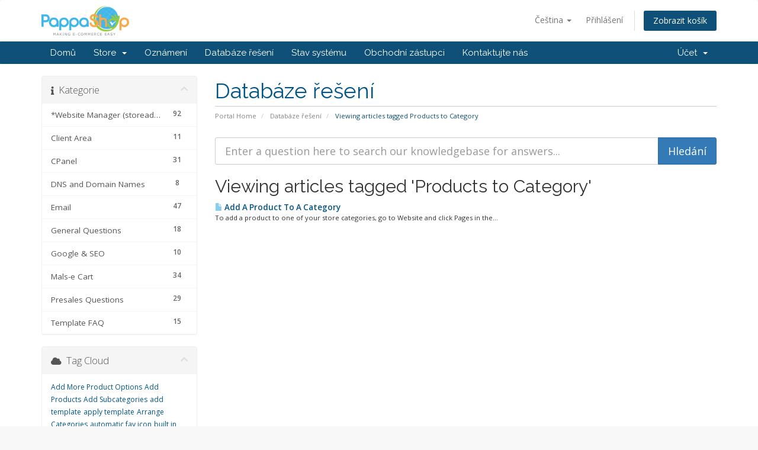

--- FILE ---
content_type: text/html; charset=utf-8
request_url: https://www.pappashop.com/whmcs/index.php?rp=%2Fknowledgebase%2Ftag%2FProducts-to-Category&language=czech
body_size: 36907
content:
<!DOCTYPE html>
<html lang="en">
<head>
    <meta charset="utf-8" />
    <meta http-equiv="X-UA-Compatible" content="IE=edge">
    <meta name="viewport" content="width=device-width, initial-scale=1">
    <title>Databáze řešení - Pappashop</title>

    <!-- Styling -->
<link href="//fonts.googleapis.com/css?family=Open+Sans:300,400,600|Raleway:400,700" rel="stylesheet">
<link href="/whmcs/templates/six/css/all.min.css?v=e5316f" rel="stylesheet">
<link href="/whmcs/assets/css/fontawesome-all.min.css" rel="stylesheet">
<link href="/whmcs/templates/six/css/custom.css" rel="stylesheet">

<!-- HTML5 Shim and Respond.js IE8 support of HTML5 elements and media queries -->
<!-- WARNING: Respond.js doesn't work if you view the page via file:// -->
<!--[if lt IE 9]>
  <script src="https://oss.maxcdn.com/libs/html5shiv/3.7.0/html5shiv.js"></script>
  <script src="https://oss.maxcdn.com/libs/respond.js/1.4.2/respond.min.js"></script>
<![endif]-->

<script type="text/javascript">
    var csrfToken = '024869db9667d3727e0f732f1ff93bee1eb49b92',
        markdownGuide = 'Markdown Guide',
        locale = 'en',
        saved = 'saved',
        saving = 'autosaving',
        whmcsBaseUrl = "/whmcs",
        requiredText = 'Required',
        recaptchaSiteKey = "";
</script>
<script src="/whmcs/templates/six/js/scripts.min.js?v=e5316f"></script>


    

</head>
<body data-phone-cc-input="1">



<section id="header">
    <div class="container">
        <ul class="top-nav">
                            <li>
                    <a href="#" class="choose-language" data-toggle="popover" id="languageChooser">
                        Čeština
                        <b class="caret"></b>
                    </a>
                    <div id="languageChooserContent" class="hidden">
                        <ul>
                                                            <li>
                                    <a href="/whmcs/index.php?rp=%2Fknowledgebase%2Ftag%2FProducts-to-Category&amp;language=arabic">العربية</a>
                                </li>
                                                            <li>
                                    <a href="/whmcs/index.php?rp=%2Fknowledgebase%2Ftag%2FProducts-to-Category&amp;language=azerbaijani">Azerbaijani</a>
                                </li>
                                                            <li>
                                    <a href="/whmcs/index.php?rp=%2Fknowledgebase%2Ftag%2FProducts-to-Category&amp;language=catalan">Català</a>
                                </li>
                                                            <li>
                                    <a href="/whmcs/index.php?rp=%2Fknowledgebase%2Ftag%2FProducts-to-Category&amp;language=chinese">中文</a>
                                </li>
                                                            <li>
                                    <a href="/whmcs/index.php?rp=%2Fknowledgebase%2Ftag%2FProducts-to-Category&amp;language=croatian">Hrvatski</a>
                                </li>
                                                            <li>
                                    <a href="/whmcs/index.php?rp=%2Fknowledgebase%2Ftag%2FProducts-to-Category&amp;language=czech">Čeština</a>
                                </li>
                                                            <li>
                                    <a href="/whmcs/index.php?rp=%2Fknowledgebase%2Ftag%2FProducts-to-Category&amp;language=danish">Dansk</a>
                                </li>
                                                            <li>
                                    <a href="/whmcs/index.php?rp=%2Fknowledgebase%2Ftag%2FProducts-to-Category&amp;language=dutch">Nederlands</a>
                                </li>
                                                            <li>
                                    <a href="/whmcs/index.php?rp=%2Fknowledgebase%2Ftag%2FProducts-to-Category&amp;language=english">English</a>
                                </li>
                                                            <li>
                                    <a href="/whmcs/index.php?rp=%2Fknowledgebase%2Ftag%2FProducts-to-Category&amp;language=estonian">Estonian</a>
                                </li>
                                                            <li>
                                    <a href="/whmcs/index.php?rp=%2Fknowledgebase%2Ftag%2FProducts-to-Category&amp;language=farsi">Persian</a>
                                </li>
                                                            <li>
                                    <a href="/whmcs/index.php?rp=%2Fknowledgebase%2Ftag%2FProducts-to-Category&amp;language=french">Français</a>
                                </li>
                                                            <li>
                                    <a href="/whmcs/index.php?rp=%2Fknowledgebase%2Ftag%2FProducts-to-Category&amp;language=german">Deutsch</a>
                                </li>
                                                            <li>
                                    <a href="/whmcs/index.php?rp=%2Fknowledgebase%2Ftag%2FProducts-to-Category&amp;language=hebrew">עברית</a>
                                </li>
                                                            <li>
                                    <a href="/whmcs/index.php?rp=%2Fknowledgebase%2Ftag%2FProducts-to-Category&amp;language=hungarian">Magyar</a>
                                </li>
                                                            <li>
                                    <a href="/whmcs/index.php?rp=%2Fknowledgebase%2Ftag%2FProducts-to-Category&amp;language=italian">Italiano</a>
                                </li>
                                                            <li>
                                    <a href="/whmcs/index.php?rp=%2Fknowledgebase%2Ftag%2FProducts-to-Category&amp;language=macedonian">Macedonian</a>
                                </li>
                                                            <li>
                                    <a href="/whmcs/index.php?rp=%2Fknowledgebase%2Ftag%2FProducts-to-Category&amp;language=norwegian">Norwegian</a>
                                </li>
                                                            <li>
                                    <a href="/whmcs/index.php?rp=%2Fknowledgebase%2Ftag%2FProducts-to-Category&amp;language=portuguese-br">Português</a>
                                </li>
                                                            <li>
                                    <a href="/whmcs/index.php?rp=%2Fknowledgebase%2Ftag%2FProducts-to-Category&amp;language=portuguese-pt">Português</a>
                                </li>
                                                            <li>
                                    <a href="/whmcs/index.php?rp=%2Fknowledgebase%2Ftag%2FProducts-to-Category&amp;language=romanian">Română</a>
                                </li>
                                                            <li>
                                    <a href="/whmcs/index.php?rp=%2Fknowledgebase%2Ftag%2FProducts-to-Category&amp;language=russian">Русский</a>
                                </li>
                                                            <li>
                                    <a href="/whmcs/index.php?rp=%2Fknowledgebase%2Ftag%2FProducts-to-Category&amp;language=spanish">Español</a>
                                </li>
                                                            <li>
                                    <a href="/whmcs/index.php?rp=%2Fknowledgebase%2Ftag%2FProducts-to-Category&amp;language=swedish">Svenska</a>
                                </li>
                                                            <li>
                                    <a href="/whmcs/index.php?rp=%2Fknowledgebase%2Ftag%2FProducts-to-Category&amp;language=turkish">Türkçe</a>
                                </li>
                                                            <li>
                                    <a href="/whmcs/index.php?rp=%2Fknowledgebase%2Ftag%2FProducts-to-Category&amp;language=ukranian">Українська</a>
                                </li>
                                                    </ul>
                    </div>
                </li>
                                        <li>
                    <a href="/whmcs/clientarea.php">Přihlášení</a>
                </li>
                                <li class="primary-action">
                    <a href="/whmcs/cart.php?a=view" class="btn">
                        Zobrazit košík
                    </a>
                </li>
                                </ul>

                    <a href="/whmcs/index.php" class="logo"><img src="/whmcs/assets/img/logo.png" alt="Pappashop"></a>
        
    </div>
</section>

<section id="main-menu">

    <nav id="nav" class="navbar navbar-default navbar-main" role="navigation">
        <div class="container">
            <!-- Brand and toggle get grouped for better mobile display -->
            <div class="navbar-header">
                <button type="button" class="navbar-toggle" data-toggle="collapse" data-target="#primary-nav">
                    <span class="sr-only">Toggle navigation</span>
                    <span class="icon-bar"></span>
                    <span class="icon-bar"></span>
                    <span class="icon-bar"></span>
                </button>
            </div>

            <!-- Collect the nav links, forms, and other content for toggling -->
            <div class="collapse navbar-collapse" id="primary-nav">

                <ul class="nav navbar-nav">

                        <li menuItemName="Home" class="" id="Primary_Navbar-Home">
        <a href="/whmcs/index.php">
                        Domů
                                </a>
            </li>
    <li menuItemName="Store" class="dropdown" id="Primary_Navbar-Store">
        <a class="dropdown-toggle" data-toggle="dropdown" href="#">
                        Store
                        &nbsp;<b class="caret"></b>        </a>
                    <ul class="dropdown-menu">
                            <li menuItemName="Browse Products Services" id="Primary_Navbar-Store-Browse_Products_Services">
                    <a href="/whmcs/cart.php">
                                                Browse All
                                            </a>
                </li>
                            <li menuItemName="Shop Divider 1" class="nav-divider" id="Primary_Navbar-Store-Shop_Divider_1">
                    <a href="">
                                                -----
                                            </a>
                </li>
                            <li menuItemName="E-Commerce Web Hosting" id="Primary_Navbar-Store-E-Commerce_Web_Hosting">
                    <a href="/whmcs/cart.php?gid=8">
                                                E-Commerce Web Hosting
                                            </a>
                </li>
                            <li menuItemName="Linux Hosting" id="Primary_Navbar-Store-Linux_Hosting">
                    <a href="/whmcs/cart.php?gid=10">
                                                Linux Hosting
                                            </a>
                </li>
                            <li menuItemName="Register a New Domain" id="Primary_Navbar-Store-Register_a_New_Domain">
                    <a href="/whmcs/cart.php?a=add&domain=register">
                                                Registrace nové domény
                                            </a>
                </li>
                            <li menuItemName="Transfer a Domain to Us" id="Primary_Navbar-Store-Transfer_a_Domain_to_Us">
                    <a href="/whmcs/cart.php?a=add&domain=transfer">
                                                Převod domén k nám
                                            </a>
                </li>
                        </ul>
            </li>
    <li menuItemName="Announcements" class="" id="Primary_Navbar-Announcements">
        <a href="/whmcs/index.php?rp=/announcements">
                        Oznámení
                                </a>
            </li>
    <li menuItemName="Knowledgebase" class="" id="Primary_Navbar-Knowledgebase">
        <a href="/whmcs/index.php?rp=/knowledgebase">
                        Databáze řešení
                                </a>
            </li>
    <li menuItemName="Network Status" class="" id="Primary_Navbar-Network_Status">
        <a href="/whmcs/serverstatus.php">
                        Stav systému
                                </a>
            </li>
    <li menuItemName="Affiliates" class="" id="Primary_Navbar-Affiliates">
        <a href="/whmcs/affiliates.php">
                        Obchodní zástupci
                                </a>
            </li>
    <li menuItemName="Contact Us" class="" id="Primary_Navbar-Contact_Us">
        <a href="/whmcs/contact.php">
                        Kontaktujte nás
                                </a>
            </li>

                </ul>

                <ul class="nav navbar-nav navbar-right">

                        <li menuItemName="Account" class="dropdown" id="Secondary_Navbar-Account">
        <a class="dropdown-toggle" data-toggle="dropdown" href="#">
                        Účet
                        &nbsp;<b class="caret"></b>        </a>
                    <ul class="dropdown-menu">
                            <li menuItemName="Login" id="Secondary_Navbar-Account-Login">
                    <a href="/whmcs/clientarea.php">
                                                Přihlášení
                                            </a>
                </li>
                            <li menuItemName="Divider" class="nav-divider" id="Secondary_Navbar-Account-Divider">
                    <a href="">
                                                -----
                                            </a>
                </li>
                            <li menuItemName="Forgot Password?" id="Secondary_Navbar-Account-Forgot_Password?">
                    <a href="/whmcs/index.php?rp=/password/reset/begin">
                                                Zapomněli jste heslo?
                                            </a>
                </li>
                        </ul>
            </li>

                </ul>

            </div><!-- /.navbar-collapse -->
        </div>
    </nav>

</section>



<section id="main-body">
    <div class="container">
        <div class="row">

                                    <div class="col-md-9 pull-md-right">
                    <div class="header-lined">
    <h1>Databáze řešení</h1>
    <ol class="breadcrumb">
            <li>
            <a href="https://www.pappashop.com/whmcs">            Portal Home
            </a>        </li>
            <li>
            <a href="/whmcs/index.php?rp=/knowledgebase">            Databáze řešení
            </a>        </li>
            <li class="active">
                        Viewing articles tagged Products to Category
                    </li>
    </ol>
</div>
                </div>
                        <div class="col-md-3 pull-md-left sidebar">
                    <div menuItemName="Support Knowledgebase Categories" class="panel panel-sidebar panel-sidebar hidden-sm hidden-xs">
        <div class="panel-heading">
            <h3 class="panel-title">
                <i class="fas fa-info"></i>&nbsp;                Kategorie
                                <i class="fas fa-chevron-up panel-minimise pull-right"></i>
            </h3>
        </div>
                            <div class="list-group">
                                                            <a menuItemName="Support Knowledgebase Category 62" href="/whmcs/index.php?rp=/knowledgebase/62/Website-Manager-storeadmin" class="list-group-item" id="Primary_Sidebar-Support_Knowledgebase_Categories-Support_Knowledgebase_Category_62">
                            <span class="badge">92</span>                                                        <div class="truncate">*Website Manager (storeadmin)</div>
                        </a>
                                                                                <a menuItemName="Support Knowledgebase Category 59" href="/whmcs/index.php?rp=/knowledgebase/59/Client-Area" class="list-group-item" id="Primary_Sidebar-Support_Knowledgebase_Categories-Support_Knowledgebase_Category_59">
                            <span class="badge">11</span>                                                        <div class="truncate">Client Area</div>
                        </a>
                                                                                <a menuItemName="Support Knowledgebase Category 2" href="/whmcs/index.php?rp=/knowledgebase/2/CPanel" class="list-group-item" id="Primary_Sidebar-Support_Knowledgebase_Categories-Support_Knowledgebase_Category_2">
                            <span class="badge">31</span>                                                        <div class="truncate">CPanel</div>
                        </a>
                                                                                <a menuItemName="Support Knowledgebase Category 12" href="/whmcs/index.php?rp=/knowledgebase/12/DNS-and-Domain-Names" class="list-group-item" id="Primary_Sidebar-Support_Knowledgebase_Categories-Support_Knowledgebase_Category_12">
                            <span class="badge">8</span>                                                        <div class="truncate">DNS and Domain Names</div>
                        </a>
                                                                                <a menuItemName="Support Knowledgebase Category 9" href="/whmcs/index.php?rp=/knowledgebase/9/Email" class="list-group-item" id="Primary_Sidebar-Support_Knowledgebase_Categories-Support_Knowledgebase_Category_9">
                            <span class="badge">47</span>                                                        <div class="truncate">Email</div>
                        </a>
                                                                                <a menuItemName="Support Knowledgebase Category 86" href="/whmcs/index.php?rp=/knowledgebase/86/General-Questions" class="list-group-item" id="Primary_Sidebar-Support_Knowledgebase_Categories-Support_Knowledgebase_Category_86">
                            <span class="badge">18</span>                                                        <div class="truncate">General Questions</div>
                        </a>
                                                                                <a menuItemName="Support Knowledgebase Category 88" href="/whmcs/index.php?rp=/knowledgebase/88/Google-and-SEO" class="list-group-item" id="Primary_Sidebar-Support_Knowledgebase_Categories-Support_Knowledgebase_Category_88">
                            <span class="badge">10</span>                                                        <div class="truncate">Google &amp; SEO</div>
                        </a>
                                                                                <a menuItemName="Support Knowledgebase Category 47" href="/whmcs/index.php?rp=/knowledgebase/47/Mals-e-Cart" class="list-group-item" id="Primary_Sidebar-Support_Knowledgebase_Categories-Support_Knowledgebase_Category_47">
                            <span class="badge">34</span>                                                        <div class="truncate">Mals-e Cart</div>
                        </a>
                                                                                <a menuItemName="Support Knowledgebase Category 95" href="/whmcs/index.php?rp=/knowledgebase/95/Presales-Questions" class="list-group-item" id="Primary_Sidebar-Support_Knowledgebase_Categories-Support_Knowledgebase_Category_95">
                            <span class="badge">29</span>                                                        <div class="truncate">Presales Questions</div>
                        </a>
                                                                                <a menuItemName="Support Knowledgebase Category 87" href="/whmcs/index.php?rp=/knowledgebase/87/Template-FAQ" class="list-group-item" id="Primary_Sidebar-Support_Knowledgebase_Categories-Support_Knowledgebase_Category_87">
                            <span class="badge">15</span>                                                        <div class="truncate">Template FAQ</div>
                        </a>
                                                </div>
                    </div>
                    <div class="panel hidden-lg hidden-md panel-default">
            <div class="panel-heading">
                <h3 class="panel-title">
                    <i class="fas fa-info"></i>&nbsp;                    Kategorie
                                    </h3>
            </div>
            <div class="panel-body">
                <form role="form">
                    <select class="form-control" onchange="selectChangeNavigate(this)">
                                                    <option menuItemName="Support Knowledgebase Category 62" value="/whmcs/index.php?rp=/knowledgebase/62/Website-Manager-storeadmin" class="list-group-item" >
                                <div class="truncate">*Website Manager (storeadmin)</div>
                                (92)                            </option>
                                                    <option menuItemName="Support Knowledgebase Category 59" value="/whmcs/index.php?rp=/knowledgebase/59/Client-Area" class="list-group-item" >
                                <div class="truncate">Client Area</div>
                                (11)                            </option>
                                                    <option menuItemName="Support Knowledgebase Category 2" value="/whmcs/index.php?rp=/knowledgebase/2/CPanel" class="list-group-item" >
                                <div class="truncate">CPanel</div>
                                (31)                            </option>
                                                    <option menuItemName="Support Knowledgebase Category 12" value="/whmcs/index.php?rp=/knowledgebase/12/DNS-and-Domain-Names" class="list-group-item" >
                                <div class="truncate">DNS and Domain Names</div>
                                (8)                            </option>
                                                    <option menuItemName="Support Knowledgebase Category 9" value="/whmcs/index.php?rp=/knowledgebase/9/Email" class="list-group-item" >
                                <div class="truncate">Email</div>
                                (47)                            </option>
                                                    <option menuItemName="Support Knowledgebase Category 86" value="/whmcs/index.php?rp=/knowledgebase/86/General-Questions" class="list-group-item" >
                                <div class="truncate">General Questions</div>
                                (18)                            </option>
                                                    <option menuItemName="Support Knowledgebase Category 88" value="/whmcs/index.php?rp=/knowledgebase/88/Google-and-SEO" class="list-group-item" >
                                <div class="truncate">Google &amp; SEO</div>
                                (10)                            </option>
                                                    <option menuItemName="Support Knowledgebase Category 47" value="/whmcs/index.php?rp=/knowledgebase/47/Mals-e-Cart" class="list-group-item" >
                                <div class="truncate">Mals-e Cart</div>
                                (34)                            </option>
                                                    <option menuItemName="Support Knowledgebase Category 95" value="/whmcs/index.php?rp=/knowledgebase/95/Presales-Questions" class="list-group-item" >
                                <div class="truncate">Presales Questions</div>
                                (29)                            </option>
                                                    <option menuItemName="Support Knowledgebase Category 87" value="/whmcs/index.php?rp=/knowledgebase/87/Template-FAQ" class="list-group-item" >
                                <div class="truncate">Template FAQ</div>
                                (15)                            </option>
                                            </select>
                </form>
            </div>
                    </div>
                </div>
                <!-- Container for main page display content -->
        <div class="col-md-9 pull-md-right main-content">
            

<form role="form" method="post" action="/whmcs/index.php?rp=/knowledgebase/search">
<input type="hidden" name="token" value="024869db9667d3727e0f732f1ff93bee1eb49b92" />
    <div class="input-group input-group-lg kb-search">
        <input type="text"  id="inputKnowledgebaseSearch" name="search" class="form-control" placeholder="Enter a question here to search our knowledgebase for answers..." value="" />
        <span class="input-group-btn">
            <input type="submit" id="btnKnowledgebaseSearch" class="btn btn-primary btn-input-padded-responsive" value="Hledání" />
        </span>
    </div>
</form>


            <h2>Viewing articles tagged 'Products to Category'</h2>
    
    <div class="kbarticles">
                    <a href="/whmcs/index.php?rp=/knowledgebase/37/Add-A-Product-To-A-Category.html">
                <span class="glyphicon glyphicon-file"></span>&nbsp;Add A Product To A Category
            </a>
                        <p>To add a product to one of your store categories, go to Website and click Pages in the...</p>
            </div>



                </div><!-- /.main-content -->
                                    <div class="col-md-3 pull-md-left sidebar sidebar-secondary">
                            <div menuItemName="Support Knowledgebase Tag Cloud" class="panel panel-sidebar panel-sidebar">
        <div class="panel-heading">
            <h3 class="panel-title">
                <i class="fas fa-cloud"></i>&nbsp;                Tag Cloud
                                <i class="fas fa-chevron-up panel-minimise pull-right"></i>
            </h3>
        </div>
                    <div class="panel-body">
                <a href="/whmcs/index.php?rp=/knowledgebase/tag/Add-More-Product-Options" style="font-size:12px;">Add More Product Options</a>
<a href="/whmcs/index.php?rp=/knowledgebase/tag/Add-Products" style="font-size:12px;">Add Products</a>
<a href="/whmcs/index.php?rp=/knowledgebase/tag/Add-Subcategories" style="font-size:12px;">Add Subcategories</a>
<a href="/whmcs/index.php?rp=/knowledgebase/tag/add-template" style="font-size:12px;">add template</a>
<a href="/whmcs/index.php?rp=/knowledgebase/tag/apply-template" style="font-size:12px;">apply template</a>
<a href="/whmcs/index.php?rp=/knowledgebase/tag/Arrange-Categories" style="font-size:12px;">Arrange Categories</a>
<a href="/whmcs/index.php?rp=/knowledgebase/tag/automatic-fav-icon" style="font-size:12px;">automatic fav icon</a>
<a href="/whmcs/index.php?rp=/knowledgebase/tag/built-in-templates" style="font-size:12px;">built in templates</a>
<a href="/whmcs/index.php?rp=/knowledgebase/tag/Category-Order" style="font-size:12px;">Category Order</a>
<a href="/whmcs/index.php?rp=/knowledgebase/tag/Colors" style="font-size:12px;">Colors</a>
<a href="/whmcs/index.php?rp=/knowledgebase/tag/fav-icon" style="font-size:12px;">fav icon</a>
<a href="/whmcs/index.php?rp=/knowledgebase/tag/how-large-should-my-images-be" style="font-size:12px;">how large should my images be</a>
<a href="/whmcs/index.php?rp=/knowledgebase/tag/image-size" style="font-size:12px;">image size</a>
<a href="/whmcs/index.php?rp=/knowledgebase/tag/Install-Fav-Icon" style="font-size:12px;">Install Fav Icon</a>
<a href="/whmcs/index.php?rp=/knowledgebase/tag/Layouts" style="font-size:12px;">Layouts</a>
<a href="/whmcs/index.php?rp=/knowledgebase/tag/Parent-Category" style="font-size:12px;">Parent Category</a>
<a href="/whmcs/index.php?rp=/knowledgebase/tag/Product-Attributes" style="font-size:12px;">Product Attributes</a>
<a href="/whmcs/index.php?rp=/knowledgebase/tag/Product-Layout" style="font-size:12px;">Product Layout</a>
<a href="/whmcs/index.php?rp=/knowledgebase/tag/Product-Options" style="font-size:12px;">Product Options</a>
<a href="/whmcs/index.php?rp=/knowledgebase/tag/Products-to-Category" style="font-size:12px;">Products to Category</a>
<a href="/whmcs/index.php?rp=/knowledgebase/tag/Rearrange-Page-Order" style="font-size:12px;">Rearrange Page Order</a>
<a href="/whmcs/index.php?rp=/knowledgebase/tag/Sizes" style="font-size:12px;">Sizes</a>
<a href="/whmcs/index.php?rp=/knowledgebase/tag/Store-Products" style="font-size:12px;">Store Products</a>
<a href="/whmcs/index.php?rp=/knowledgebase/tag/Subcategory" style="font-size:12px;">Subcategory</a>

            </div>
                            </div>
        <div menuItemName="Support" class="panel panel-sidebar panel-sidebar">
        <div class="panel-heading">
            <h3 class="panel-title">
                <i class="far fa-life-ring"></i>&nbsp;                Podpora
                                <i class="fas fa-chevron-up panel-minimise pull-right"></i>
            </h3>
        </div>
                            <div class="list-group">
                                                            <a menuItemName="Support Tickets" href="/whmcs/supporttickets.php" class="list-group-item" id="Secondary_Sidebar-Support-Support_Tickets">
                                                        <i class="fas fa-ticket-alt fa-fw"></i>&nbsp;                            Moje support tickety
                        </a>
                                                                                <a menuItemName="Announcements" href="/whmcs/index.php?rp=/announcements" class="list-group-item" id="Secondary_Sidebar-Support-Announcements">
                                                        <i class="fas fa-list fa-fw"></i>&nbsp;                            Oznámení
                        </a>
                                                                                <a menuItemName="Knowledgebase" href="/whmcs/index.php?rp=/knowledgebase" class="list-group-item active" id="Secondary_Sidebar-Support-Knowledgebase">
                                                        <i class="fas fa-info-circle fa-fw"></i>&nbsp;                            Databáze řešení
                        </a>
                                                                                <a menuItemName="Downloads" href="/whmcs/index.php?rp=/download" class="list-group-item" id="Secondary_Sidebar-Support-Downloads">
                                                        <i class="fas fa-download fa-fw"></i>&nbsp;                            Soubory pro stažení
                        </a>
                                                                                <a menuItemName="Network Status" href="/whmcs/serverstatus.php" class="list-group-item" id="Secondary_Sidebar-Support-Network_Status">
                                                        <i class="fas fa-rocket fa-fw"></i>&nbsp;                            Stav systému
                        </a>
                                                                                <a menuItemName="Open Ticket" href="/whmcs/submitticket.php" class="list-group-item" id="Secondary_Sidebar-Support-Open_Ticket">
                                                        <i class="fas fa-comments fa-fw"></i>&nbsp;                            Otevřít ticket
                        </a>
                                                </div>
                    </div>
                        </div>
                            <div class="clearfix"></div>
        </div>
    </div>
</section>

<section id="footer">
    <div class="container">
        <a href="#" class="back-to-top"><i class="fas fa-chevron-up"></i></a>
        <p>Copyright &copy; 2026 Pappashop. All Rights Reserved.</p>
    </div>
</section>

<div id="fullpage-overlay" class="hidden">
    <div class="outer-wrapper">
        <div class="inner-wrapper">
            <img src="/whmcs/assets/img/overlay-spinner.svg">
            <br>
            <span class="msg"></span>
        </div>
    </div>
</div>

<div class="modal system-modal fade" id="modalAjax" tabindex="-1" role="dialog" aria-hidden="true">
    <div class="modal-dialog">
        <div class="modal-content panel-primary">
            <div class="modal-header panel-heading">
                <button type="button" class="close" data-dismiss="modal">
                    <span aria-hidden="true">&times;</span>
                    <span class="sr-only">Close</span>
                </button>
                <h4 class="modal-title"></h4>
            </div>
            <div class="modal-body panel-body">
                Nahrávání...
            </div>
            <div class="modal-footer panel-footer">
                <div class="pull-left loader">
                    <i class="fas fa-circle-notch fa-spin"></i>
                    Nahrávání...
                </div>
                <button type="button" class="btn btn-default" data-dismiss="modal">
                    Close
                </button>
                <button type="button" class="btn btn-primary modal-submit">
                    Submit
                </button>
            </div>
        </div>
    </div>
</div>

<form action="#" id="frmGeneratePassword" class="form-horizontal">
    <div class="modal fade" id="modalGeneratePassword">
        <div class="modal-dialog">
            <div class="modal-content panel-primary">
                <div class="modal-header panel-heading">
                    <button type="button" class="close" data-dismiss="modal" aria-label="Close"><span aria-hidden="true">&times;</span></button>
                    <h4 class="modal-title">
                        Generate Password
                    </h4>
                </div>
                <div class="modal-body">
                    <div class="alert alert-danger hidden" id="generatePwLengthError">
                        Please enter a number between 8 and 64 for the password length
                    </div>
                    <div class="form-group">
                        <label for="generatePwLength" class="col-sm-4 control-label">Password Length</label>
                        <div class="col-sm-8">
                            <input type="number" min="8" max="64" value="12" step="1" class="form-control input-inline input-inline-100" id="inputGeneratePasswordLength">
                        </div>
                    </div>
                    <div class="form-group">
                        <label for="generatePwOutput" class="col-sm-4 control-label">Generated Password</label>
                        <div class="col-sm-8">
                            <input type="text" class="form-control" id="inputGeneratePasswordOutput">
                        </div>
                    </div>
                    <div class="row">
                        <div class="col-sm-8 col-sm-offset-4">
                            <button type="submit" class="btn btn-default btn-sm">
                                <i class="fas fa-plus fa-fw"></i>
                                Generate new password
                            </button>
                            <button type="button" class="btn btn-default btn-sm copy-to-clipboard" data-clipboard-target="#inputGeneratePasswordOutput">
                                <img src="/whmcs/assets/img/clippy.svg" alt="Copy to clipboard" width="15">
                                
                            </button>
                        </div>
                    </div>
                </div>
                <div class="modal-footer">
                    <button type="button" class="btn btn-default" data-dismiss="modal">
                        Close
                    </button>
                    <button type="button" class="btn btn-primary" id="btnGeneratePasswordInsert" data-clipboard-target="#inputGeneratePasswordOutput">
                        Copy to clipboard & Insert
                    </button>
                </div>
            </div>
        </div>
    </div>
</form>



</body>
</html>
